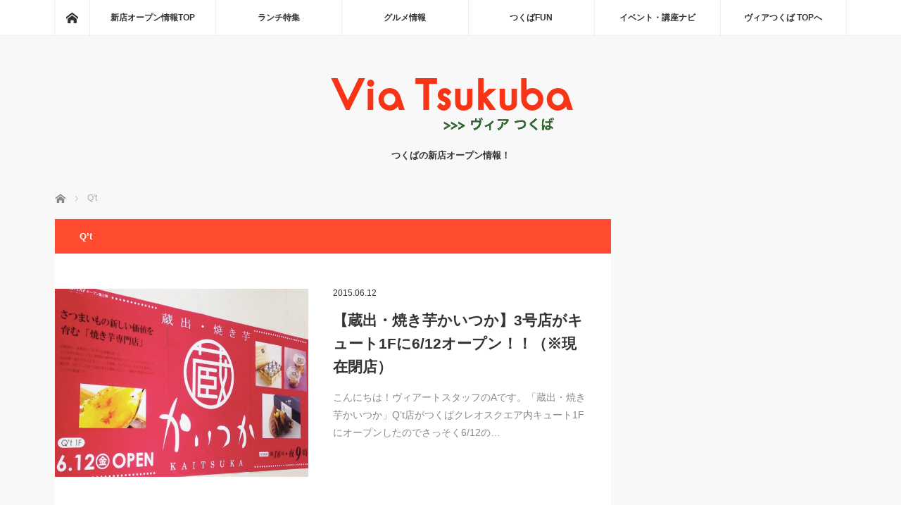

--- FILE ---
content_type: text/html; charset=UTF-8
request_url: http://via-tsukuba.jp/newopen/archives/category/qt
body_size: 9895
content:
<!DOCTYPE html>
<html class="pc" lang="ja">
<head>
<script async src="//pagead2.googlesyndication.com/pagead/js/adsbygoogle.js"></script>
<script>
  (adsbygoogle = window.adsbygoogle || []).push({
    google_ad_client: "ca-pub-3515260728145752",
    enable_page_level_ads: true
  });
</script>
<meta charset="UTF-8">
<!--[if IE]><meta http-equiv="X-UA-Compatible" content="IE=edge"><![endif]-->
<meta name="viewport" content="width=device-width">
<title>Q&#8217;tに関する記事一覧</title>
<meta name="description" content="">
<link rel="pingback" href="http://via-tsukuba.jp/newopen/xmlrpc.php">
<link rel="alternate" type="application/rss+xml" title="新店オープン情報！ヴィアつくば &raquo; フィード" href="http://via-tsukuba.jp/newopen/feed" />
<link rel="alternate" type="application/rss+xml" title="新店オープン情報！ヴィアつくば &raquo; コメントフィード" href="http://via-tsukuba.jp/newopen/comments/feed" />

            <script type="text/javascript">//<![CDATA[
            // Google Analytics for WordPress by Yoast v4.3.5 | http://yoast.com/wordpress/google-analytics/
            var _gaq = _gaq || [];
            _gaq.push(['_setAccount', 'UA-50089422-3']);
				            _gaq.push(['_trackPageview']);
            (function () {
                var ga = document.createElement('script');
                ga.type = 'text/javascript';
                ga.async = true;
                ga.src = ('https:' == document.location.protocol ? 'https://ssl' : 'http://www') + '.google-analytics.com/ga.js';

                var s = document.getElementsByTagName('script')[0];
                s.parentNode.insertBefore(ga, s);
            })();
            //]]></script>
			<link rel="alternate" type="application/rss+xml" title="新店オープン情報！ヴィアつくば &raquo; Q&#039;t カテゴリーのフィード" href="http://via-tsukuba.jp/newopen/archives/category/qt/feed" />
		<script type="text/javascript">
			window._wpemojiSettings = {"baseUrl":"https:\/\/s.w.org\/images\/core\/emoji\/72x72\/","ext":".png","source":{"concatemoji":"http:\/\/via-tsukuba.jp\/newopen\/wp-includes\/js\/wp-emoji-release.min.js?ver=4.4.33"}};
			!function(e,n,t){var a;function i(e){var t=n.createElement("canvas"),a=t.getContext&&t.getContext("2d"),i=String.fromCharCode;return!(!a||!a.fillText)&&(a.textBaseline="top",a.font="600 32px Arial","flag"===e?(a.fillText(i(55356,56806,55356,56826),0,0),3e3<t.toDataURL().length):"diversity"===e?(a.fillText(i(55356,57221),0,0),t=a.getImageData(16,16,1,1).data,a.fillText(i(55356,57221,55356,57343),0,0),(t=a.getImageData(16,16,1,1).data)[0],t[1],t[2],t[3],!0):("simple"===e?a.fillText(i(55357,56835),0,0):a.fillText(i(55356,57135),0,0),0!==a.getImageData(16,16,1,1).data[0]))}function o(e){var t=n.createElement("script");t.src=e,t.type="text/javascript",n.getElementsByTagName("head")[0].appendChild(t)}t.supports={simple:i("simple"),flag:i("flag"),unicode8:i("unicode8"),diversity:i("diversity")},t.DOMReady=!1,t.readyCallback=function(){t.DOMReady=!0},t.supports.simple&&t.supports.flag&&t.supports.unicode8&&t.supports.diversity||(a=function(){t.readyCallback()},n.addEventListener?(n.addEventListener("DOMContentLoaded",a,!1),e.addEventListener("load",a,!1)):(e.attachEvent("onload",a),n.attachEvent("onreadystatechange",function(){"complete"===n.readyState&&t.readyCallback()})),(a=t.source||{}).concatemoji?o(a.concatemoji):a.wpemoji&&a.twemoji&&(o(a.twemoji),o(a.wpemoji)))}(window,document,window._wpemojiSettings);
		</script>
		<style type="text/css">
img.wp-smiley,
img.emoji {
	display: inline !important;
	border: none !important;
	box-shadow: none !important;
	height: 1em !important;
	width: 1em !important;
	margin: 0 .07em !important;
	vertical-align: -0.1em !important;
	background: none !important;
	padding: 0 !important;
}
</style>
<link rel='stylesheet' id='style-css'  href='http://via-tsukuba.jp/newopen/wp-content/themes/mag_tcd036/style.css?ver=2.2.2' type='text/css' media='screen' />
<script type='text/javascript' src='http://via-tsukuba.jp/newopen/wp-includes/js/jquery/jquery.js?ver=1.11.3'></script>
<script type='text/javascript' src='http://via-tsukuba.jp/newopen/wp-includes/js/jquery/jquery-migrate.min.js?ver=1.2.1'></script>
<link rel='https://api.w.org/' href='http://via-tsukuba.jp/newopen/wp-json/' />

<script src="http://via-tsukuba.jp/newopen/wp-content/themes/mag_tcd036/js/jquery.easing.js?ver=2.2.2"></script>
<script src="http://via-tsukuba.jp/newopen/wp-content/themes/mag_tcd036/js/jscript.js?ver=2.2.2"></script>
<script src="http://via-tsukuba.jp/newopen/wp-content/themes/mag_tcd036/js/comment.js?ver=2.2.2"></script>

<link rel="stylesheet" media="screen and (max-width:770px)" href="http://via-tsukuba.jp/newopen/wp-content/themes/mag_tcd036/responsive.css?ver=2.2.2">
<link rel="stylesheet" media="screen and (max-width:770px)" href="http://via-tsukuba.jp/newopen/wp-content/themes/mag_tcd036/footer-bar.css?ver=2.2.2">

<link rel="stylesheet" href="http://via-tsukuba.jp/newopen/wp-content/themes/mag_tcd036/japanese.css?ver=2.2.2">

<!--[if lt IE 9]>
<script src="http://via-tsukuba.jp/newopen/wp-content/themes/mag_tcd036/js/html5.js?ver=2.2.2"></script>
<![endif]-->

<style type="text/css">



.side_headline, #copyright, .page_navi span.current, .archive_headline, #pickup_post .headline, #related_post .headline, #comment_headline, .post_list .category a, #footer_post_list .category a, .mobile .footer_headline, #page_title
 { background-color:#FF4C30; }

a:hover, #comment_header ul li a:hover, .post_content a
 { color:#08B9D4; }
.post_content .q_button { color:#fff; }
.pc #global_menu > ul > li a:hover, .pc #global_menu > ul > li.active > a, .pc #global_menu ul ul a, #return_top a:hover, .next_page_link a:hover, .page_navi a:hover, .collapse_category_list li a:hover .count,
  #wp-calendar td a:hover, #wp-calendar #prev a:hover, #wp-calendar #next a:hover, .widget_search #search-btn input:hover, .widget_search #searchsubmit:hover, .side_widget.google_search #searchsubmit:hover,
   #submit_comment:hover, #comment_header ul li a:hover, #comment_header ul li.comment_switch_active a, #comment_header #comment_closed p, #post_pagination a:hover, #post_pagination p, a.menu_button:hover
    { background-color:#08B9D4; }

.pc #global_menu_wrap .home_menu:hover { background:#08B9D4 url(http://via-tsukuba.jp/newopen/wp-content/themes/mag_tcd036/img/header/home.png) no-repeat center; }
.pc #global_menu > ul > li a:hover, .pc #global_menu > ul > li.active > a { border-color:#08B9D4; }

.mobile #global_menu li a:hover, .mobile #global_menu_wrap .home_menu:hover { background-color:#08B9D4 !important; }

#comment_textarea textarea:focus, #guest_info input:focus, #comment_header ul li a:hover, #comment_header ul li.comment_switch_active a, #comment_header #comment_closed p
 { border-color:#08B9D4; }

#comment_header ul li.comment_switch_active a:after, #comment_header #comment_closed p:after
 { border-color:#08B9D4 transparent transparent transparent; }

.pc #global_menu ul ul a:hover
 { background-color:#0077B3; }

.user_sns li a:hover
 { background-color:#08B9D4; border-color:#08B9D4; }

.collapse_category_list li a:before
 { border-color: transparent transparent transparent #08B9D4; }

#previous_next_post .prev_post:hover, #previous_next_post .next_post:hover
 { background-color:#08B9D4 !important; }

#footer_post_list .title { color:#FFFFFF; background:rgba(0,0,0,0.4); }

.post_list .title { font-size:21px; }
.post_list .excerpt { font-size:14px; }


</style>


</head>
<body class="archive category category-qt category-13">

 <!-- global menu -->
  <div id="global_menu_wrap">
  <div id="global_menu" class="clearfix">
   <a class="home_menu" href="http://via-tsukuba.jp/newopen/"><span>ホーム</span></a>
   <ul id="menu-%e3%82%b0%e3%83%ad%e3%83%bc%e3%83%90%e3%83%ab%e3%83%a1%e3%83%8b%e3%83%a5%e3%83%bc" class="menu"><li id="menu-item-1754" class="menu-item menu-item-type-custom menu-item-object-custom menu-item-home menu-item-1754"><a href="http://via-tsukuba.jp/newopen/" >新店オープン情報TOP</a></li>
<li id="menu-item-1750" class="menu-item menu-item-type-custom menu-item-object-custom menu-item-1750"><a href="http://via-tsukuba.jp/lunch/" >ランチ特集</a></li>
<li id="menu-item-1751" class="menu-item menu-item-type-custom menu-item-object-custom menu-item-1751"><a href="http://via-tsukuba.jp/gourmet/" >グルメ情報</a></li>
<li id="menu-item-1752" class="menu-item menu-item-type-custom menu-item-object-custom menu-item-1752"><a href="http://via-tsukuba.jp/tsukuba_fanfun/" >つくばFUN</a></li>
<li id="menu-item-1753" class="menu-item menu-item-type-custom menu-item-object-custom menu-item-1753"><a href="http://via-tsukuba.jp/event/" >イベント・講座ナビ</a></li>
<li id="menu-item-21" class="menu-item menu-item-type-custom menu-item-object-custom menu-item-21"><a href="http://via-tsukuba.jp/" >ヴィアつくば TOPへ</a></li>
</ul>  </div>
 </div>
 
 <div id="header">

  <!-- logo -->
  <div id='logo_image'>
<h1 id="logo"><a href=" http://via-tsukuba.jp/newopen/" title="新店オープン情報！ヴィアつくば" data-label="新店オープン情報！ヴィアつくば"><img src="http://via-tsukuba.jp/newopen/wp-content/uploads/tcd-w/logo.png?1769272760" alt="新店オープン情報！ヴィアつくば" title="新店オープン情報！ヴィアつくば" /></a></h1>
</div>

    <h2 id="site_description">つくばの新店オープン情報！</h2>
  
    <a href="#" class="menu_button"><span>menu</span></a>
  
 </div><!-- END #header -->

 <div id="main_contents" class="clearfix">

  <!-- bread crumb -->
    
<ul id="bread_crumb" class="clearfix">
 <li itemscope="itemscope" itemtype="http://data-vocabulary.org/Breadcrumb" class="home"><a itemprop="url" href="http://via-tsukuba.jp/newopen/"><span itemprop="title">ホーム</span></a></li>

      <li>Q't</li>
</ul>
  
<div id="main_col">

  <h2 class="archive_headline" style="background:#;">Q&#8217;t</h2>
 
 
  <ol class="post_list clearfix" id="archive_post_list">
    <li class="clearfix num1 type2">
      <a href="http://via-tsukuba.jp/newopen/archives/1100" title="【蔵出・焼き芋かいつか】3号店がキュート1Fに6/12オープン！！（※現在閉店）" class="image image_type1"><img width="405" height="300" src="http://via-tsukuba.jp/newopen/wp-content/uploads/2015/05/スクリーンショット-2015-06-12-13.13.58.png" class="attachment-size2 size-size2 wp-post-image" alt="スクリーンショット 2015-06-12 13.13.58" srcset="http://via-tsukuba.jp/newopen/wp-content/uploads/2015/05/スクリーンショット-2015-06-12-13.13.58-300x222.png 300w, http://via-tsukuba.jp/newopen/wp-content/uploads/2015/05/スクリーンショット-2015-06-12-13.13.58.png 692w" sizes="(max-width: 405px) 100vw, 405px" /></a>
      <div class="desc">
        <p class="date"><time class="entry-date updated" datetime="2018-04-16T12:12:09+00:00">2015.06.12</time></p>        <h3 class="title"><a href="http://via-tsukuba.jp/newopen/archives/1100" title="【蔵出・焼き芋かいつか】3号店がキュート1Fに6/12オープン！！（※現在閉店）">【蔵出・焼き芋かいつか】3号店がキュート1Fに6/12オープン！！（※現在閉店）</a></h3>
        <p class="excerpt">こんにちは！ヴィアートスタッフのAです。「蔵出・焼き芋かいつか」Q’t店がつくばクレオスクエア内キュート1Fにオープンしたのでさっそく6/12の…</p>
   </div>
  </li>
    <li class="clearfix num2 type2">
      <a href="http://via-tsukuba.jp/newopen/archives/1092" title="地元農産物直売【わくわく広場つくばクレオスクエアキュート店】OPEN！" class="image image_type1"><img width="449" height="300" src="http://via-tsukuba.jp/newopen/wp-content/uploads/2015/05/IMG_0834.jpg" class="attachment-size2 size-size2 wp-post-image" alt="IMG_0834.JPG" srcset="http://via-tsukuba.jp/newopen/wp-content/uploads/2015/05/IMG_0834-300x200.jpg 300w, http://via-tsukuba.jp/newopen/wp-content/uploads/2015/05/IMG_0834-1024x684.jpg 1024w, http://via-tsukuba.jp/newopen/wp-content/uploads/2015/05/IMG_0834.jpg 1616w" sizes="(max-width: 449px) 100vw, 449px" /></a>
      <div class="desc">
        <p class="date"><time class="entry-date updated" datetime="2015-06-02T14:05:25+00:00">2015.05.26</time></p>        <h3 class="title"><a href="http://via-tsukuba.jp/newopen/archives/1092" title="地元農産物直売【わくわく広場つくばクレオスクエアキュート店】OPEN！">地元農産物直売【わくわく広場つくばクレオスクエアキュート店】OPEN！</a></h3>
        <p class="excerpt">こんにちは！ヴィアートスタッフのAです♩今回はキュートに５月２２日（金）オープンしたお店をご紹介！ララガーデンにも店舗があるのでご存知の…</p>
   </div>
  </li>
    <li class="clearfix num3 type2">
      <a href="http://via-tsukuba.jp/newopen/archives/919" title="ブーランジェリーカフェ【Délifrance(デリフランス)】Q&#8217;tにオープン！" class="image image_type1"><img width="449" height="300" src="http://via-tsukuba.jp/newopen/wp-content/uploads/2015/04/写真-2014-04-23-8-01-23-2.jpg" class="attachment-size2 size-size2 wp-post-image" alt="写真 2014-04-23 8 01 23 (2)" srcset="http://via-tsukuba.jp/newopen/wp-content/uploads/2015/04/写真-2014-04-23-8-01-23-2-300x200.jpg 300w, http://via-tsukuba.jp/newopen/wp-content/uploads/2015/04/写真-2014-04-23-8-01-23-2-1024x684.jpg 1024w, http://via-tsukuba.jp/newopen/wp-content/uploads/2015/04/写真-2014-04-23-8-01-23-2.jpg 1616w" sizes="(max-width: 449px) 100vw, 449px" /></a>
      <div class="desc">
        <p class="date"><time class="entry-date updated" datetime="2015-04-23T14:24:45+00:00">2015.04.23</time></p>        <h3 class="title"><a href="http://via-tsukuba.jp/newopen/archives/919" title="ブーランジェリーカフェ【Délifrance(デリフランス)】Q&#8217;tにオープン！">ブーランジェリーカフェ【Délifrance(デリフランス)】Q&#8217;tにオープン！</a></h3>
        <p class="excerpt">こんにちは！ヴィアートスタッフのAです。ここしばらく雨続きでしたがやっと終わり、青空が嬉しいですね。つくば駅に直結しているQ’t１Fミス…</p>
   </div>
  </li>
    <li class="clearfix num4 type2">
      <a href="http://via-tsukuba.jp/newopen/archives/168" title="【茨城県最大級のアクティブアウトドアタウン】Q&#8217;t3Fに６月１３日（金）グランドオープン！" class="image image_type1"><img width="500" height="248" src="http://via-tsukuba.jp/newopen/wp-content/uploads/2014/06/スクリーンショット-2014-06-03-11.33.47.png" class="attachment-size2 size-size2 wp-post-image" alt="スクリーンショット 2014-06-03 11.33.47" /></a>
      <div class="desc">
        <p class="date"><time class="entry-date updated" datetime="2014-06-03T12:22:59+00:00">2014.06.3</time></p>        <h3 class="title"><a href="http://via-tsukuba.jp/newopen/archives/168" title="【茨城県最大級のアクティブアウトドアタウン】Q&#8217;t3Fに６月１３日（金）グランドオープン！">【茨城県最大級のアクティブアウトドアタウン】Q&#8217;t3Fに６月１３日（金）グランドオープン…</a></h3>
        <p class="excerpt">こんにちは！ヴィアートスタッフのAです。5月末はかなりの暑さでしたね〜。熱中症で病院のお世話にまでなってしまうという・・今まで熱中症なんて他人事…</p>
   </div>
  </li>
   </ol><!-- END .post_list -->
 
 
</div><!-- END #main_col -->


  <div id="side_col">
  <div class="side_widget clearfix ml_ad_widget" id="ml_ad_widget-5">
<script async src="//pagead2.googlesyndication.com/pagead/js/adsbygoogle.js"></script>
<!-- via-tsukubaPC -->
<ins class="adsbygoogle"
     style="display:block"
     data-ad-client="ca-pub-3515260728145752"
     data-ad-slot="1253483258"
     data-ad-format="auto"></ins>
<script>
(adsbygoogle = window.adsbygoogle || []).push({});
</script></div>
<div class="side_widget clearfix styled_post_list1_widget" id="styled_post_list1_widget-4">
<h3 class="side_headline">最近の記事</h3><ol class="styled_post_list1">
 <li class="clearfix">
   <a class="image" href="http://via-tsukuba.jp/newopen/archives/1940"><img width="200" height="200" src="http://via-tsukuba.jp/newopen/wp-content/uploads/2019/09/1568260481025-200x200.jpg" class="attachment-size1 size-size1 wp-post-image" alt="1568260481025" srcset="http://via-tsukuba.jp/newopen/wp-content/uploads/2019/09/1568260481025-150x150.jpg 150w, http://via-tsukuba.jp/newopen/wp-content/uploads/2019/09/1568260481025-200x200.jpg 200w, http://via-tsukuba.jp/newopen/wp-content/uploads/2019/09/1568260481025-120x120.jpg 120w" sizes="(max-width: 200px) 100vw, 200px" /></a>   <div class="info">
    <p class="date">2019.09.12</p>    <a class="title" href="http://via-tsukuba.jp/newopen/archives/1940">【 いばらき地酒バーつくば 】TXつくば駅に9/2…</a>
    <p class="excerpt"><a href="http://via-tsukuba.jp/newopen/archives/1940">こんにちは。スタッフのAです！ツイッターでも流していましたが、つくば駅に…</a></p>   </div>
 </li>
 <li class="clearfix">
   <a class="image" href="http://via-tsukuba.jp/newopen/karaoke"><img width="200" height="200" src="http://via-tsukuba.jp/newopen/wp-content/uploads/2018/07/B2573A04-568C-44B4-BF24-309FAEBCA383-200x200.jpeg" class="attachment-size1 size-size1 wp-post-image" alt="B2573A04-568C-44B4-BF24-309FAEBCA383" srcset="http://via-tsukuba.jp/newopen/wp-content/uploads/2018/07/B2573A04-568C-44B4-BF24-309FAEBCA383-150x150.jpeg 150w, http://via-tsukuba.jp/newopen/wp-content/uploads/2018/07/B2573A04-568C-44B4-BF24-309FAEBCA383-200x200.jpeg 200w, http://via-tsukuba.jp/newopen/wp-content/uploads/2018/07/B2573A04-568C-44B4-BF24-309FAEBCA383-120x120.jpeg 120w" sizes="(max-width: 200px) 100vw, 200px" /></a>   <div class="info">
    <p class="date">2018.07.26</p>    <a class="title" href="http://via-tsukuba.jp/newopen/karaoke">【カラオケまねきねこ】7/13つくば店オープン！</a>
    <p class="excerpt"><a href="http://via-tsukuba.jp/newopen/karaoke">こんにちは！ヴィアートスタッフのAです。いやしかし暑い・・・ですね！！…</a></p>   </div>
 </li>
 <li class="clearfix">
   <a class="image" href="http://via-tsukuba.jp/newopen/archives/1883"><img width="200" height="200" src="http://via-tsukuba.jp/newopen/wp-content/uploads/2018/06/スクリーンショット-2018-06-01-11.35.03-200x200.png" class="attachment-size1 size-size1 wp-post-image" alt="スクリーンショット 2018-06-01 11.35.03" srcset="http://via-tsukuba.jp/newopen/wp-content/uploads/2018/06/スクリーンショット-2018-06-01-11.35.03-150x150.png 150w, http://via-tsukuba.jp/newopen/wp-content/uploads/2018/06/スクリーンショット-2018-06-01-11.35.03-200x200.png 200w, http://via-tsukuba.jp/newopen/wp-content/uploads/2018/06/スクリーンショット-2018-06-01-11.35.03-120x120.png 120w" sizes="(max-width: 200px) 100vw, 200px" /></a>   <div class="info">
    <p class="date">2018.06.1</p>    <a class="title" href="http://via-tsukuba.jp/newopen/archives/1883">たこ焼き専門店【おおきや】つくばでのvia-atコ…</a>
    <p class="excerpt"><a href="http://via-tsukuba.jp/newopen/archives/1883">  via-at（ヴィアート）でのスペース利用連携が拡がり、つくば市内に8カ所の…</a></p>   </div>
 </li>
 <li class="clearfix">
   <a class="image" href="http://via-tsukuba.jp/newopen/archives/1760"><img width="200" height="200" src="http://via-tsukuba.jp/newopen/wp-content/uploads/2017/10/4C156708-1C72-4CDE-A396-B45F7A283304-1-e1507691363778-200x200.jpeg" class="attachment-size1 size-size1 wp-post-image" alt="4C156708-1C72-4CDE-A396-B45F7A283304" srcset="http://via-tsukuba.jp/newopen/wp-content/uploads/2017/10/4C156708-1C72-4CDE-A396-B45F7A283304-1-e1507691363778-150x150.jpeg 150w, http://via-tsukuba.jp/newopen/wp-content/uploads/2017/10/4C156708-1C72-4CDE-A396-B45F7A283304-1-e1507691363778-300x300.jpeg 300w, http://via-tsukuba.jp/newopen/wp-content/uploads/2017/10/4C156708-1C72-4CDE-A396-B45F7A283304-1-e1507691363778-768x768.jpeg 768w, http://via-tsukuba.jp/newopen/wp-content/uploads/2017/10/4C156708-1C72-4CDE-A396-B45F7A283304-1-e1507691363778-1024x1024.jpeg 1024w, http://via-tsukuba.jp/newopen/wp-content/uploads/2017/10/4C156708-1C72-4CDE-A396-B45F7A283304-1-e1507691363778-200x200.jpeg 200w, http://via-tsukuba.jp/newopen/wp-content/uploads/2017/10/4C156708-1C72-4CDE-A396-B45F7A283304-1-e1507691363778-120x120.jpeg 120w" sizes="(max-width: 200px) 100vw, 200px" /></a>   <div class="info">
    <p class="date">2017.10.11</p>    <a class="title" href="http://via-tsukuba.jp/newopen/archives/1760">【あばしり屋 丼丸】お持ち帰り専門の海鮮丼オープン…</a>
    <p class="excerpt"><a href="http://via-tsukuba.jp/newopen/archives/1760">こんにちは〜ヴィアートスタッフのAです！今回は研究学園、つくば市役所近く…</a></p>   </div>
 </li>
 <li class="clearfix">
   <a class="image" href="http://via-tsukuba.jp/newopen/archives/1725"><img width="200" height="134" src="http://via-tsukuba.jp/newopen/wp-content/uploads/2017/07/Snapseed-4-1024x684.jpg" class="attachment-size1 size-size1 wp-post-image" alt="Snapseed-4-1024x684" /></a>   <div class="info">
    <p class="date">2017.07.27</p>    <a class="title" href="http://via-tsukuba.jp/newopen/archives/1725">【B6-ビーロク】春日２丁目にお洒落なバルがオープ…</a>
    <p class="excerpt"><a href="http://via-tsukuba.jp/newopen/archives/1725">こんにちは！ヴィアートスタッフのAです ^ ^梅雨も明け夏本番の暑いあつ…</a></p>   </div>
 </li>
</ol>
</div>
<div class="side_widget clearfix widget_text" id="text-10">
<h3 class="side_headline">スポンサー</h3>			<div class="textwidget"><a href="http://www.tsukudesa.co.jp/" onclick="javascript:_gaq.push(['_trackEvent','outbound-widget','http://www.tsukudesa.co.jp']);" target="_blank"><img src="http://via-tsukuba.jp/wp-content/uploads/2018/01/tsukudesa300_150.png" alt=“つくばデザイン不動産”></a>
</div>
		</div>
<div class="side_widget clearfix ml_fixed_ad_widget" id="ml_fixed_ad_widget-3">
<script async src="//pagead2.googlesyndication.com/pagead/js/adsbygoogle.js"></script>
<!-- via-tsukubaPC -->
<ins class="adsbygoogle"
     style="display:block"
     data-ad-client="ca-pub-3515260728145752"
     data-ad-slot="1253483258"
     data-ad-format="auto"></ins>
<script>
(adsbygoogle = window.adsbygoogle || []).push({});
</script></div>
<div class="side_widget clearfix tcdw_category_list_widget" id="tcdw_category_list_widget-4">
<h3 class="side_headline">カテゴリー</h3><ul class="collapse_category_list">
 	<li class="cat-item cat-item-60"><a href="http://via-tsukuba.jp/newopen/archives/category/bar" >Bar<span class="count">4</span></a>
</li>
	<li class="cat-item cat-item-42"><a href="http://via-tsukuba.jp/newopen/archives/category/bbq" >BBQ<span class="count">3</span></a>
</li>
	<li class="cat-item cat-item-63"><a href="http://via-tsukuba.jp/newopen/archives/category/bivi%e3%81%a4%e3%81%8f%e3%81%b0" >BiViつくば<span class="count">3</span></a>
</li>
	<li class="cat-item cat-item-13 current-cat"><a href="http://via-tsukuba.jp/newopen/archives/category/qt" >Q&#039;t<span class="count">4</span></a>
</li>
	<li class="cat-item cat-item-46"><a href="http://via-tsukuba.jp/newopen/archives/category/%e3%81%8a%e3%81%9b%e3%82%93%e3%81%b9%e3%81%84" >おせんべい<span class="count">3</span></a>
</li>
	<li class="cat-item cat-item-17"><a href="http://via-tsukuba.jp/newopen/archives/category/%e3%81%8a%e3%81%ab%e3%81%8e%e3%82%8a" >おにぎり<span class="count">1</span></a>
</li>
	<li class="cat-item cat-item-41"><a href="http://via-tsukuba.jp/newopen/archives/category/%e3%81%8a%e5%87%ba%e3%81%8b%e3%81%91" >お出かけ<span class="count">5</span></a>
</li>
	<li class="cat-item cat-item-53"><a href="http://via-tsukuba.jp/newopen/archives/category/%e3%81%8a%e5%bc%81%e5%bd%93" >お弁当<span class="count">5</span></a>
</li>
	<li class="cat-item cat-item-24"><a href="http://via-tsukuba.jp/newopen/archives/category/%e3%81%8a%e9%85%92" >お酒<span class="count">6</span></a>
</li>
	<li class="cat-item cat-item-78"><a href="http://via-tsukuba.jp/newopen/archives/category/%e3%81%a4%e3%81%8f%e3%81%b0" >つくば<span class="count">18</span></a>
</li>
	<li class="cat-item cat-item-167"><a href="http://via-tsukuba.jp/newopen/archives/category/%e3%81%a4%e3%81%8f%e3%81%b0%e9%a7%85" >つくば駅<span class="count">1</span></a>
</li>
	<li class="cat-item cat-item-12"><a href="http://via-tsukuba.jp/newopen/archives/category/%e3%82%a2%e3%82%a6%e3%83%88%e3%83%89%e3%82%a2" >アウトドア<span class="count">4</span></a>
</li>
	<li class="cat-item cat-item-5"><a href="http://via-tsukuba.jp/newopen/archives/category/%e3%82%a4%e3%82%bf%e3%83%aa%e3%82%a2%e3%83%b3" >イタリアン<span class="count">6</span></a>
</li>
	<li class="cat-item cat-item-19"><a href="http://via-tsukuba.jp/newopen/archives/category/%e3%82%ab%e3%83%95%e3%82%a7" >カフェ<span class="count">18</span></a>
</li>
	<li class="cat-item cat-item-62"><a href="http://via-tsukuba.jp/newopen/archives/category/%e3%82%ab%e3%83%a9%e3%82%aa%e3%82%b1" >カラオケ<span class="count">2</span></a>
</li>
	<li class="cat-item cat-item-35"><a href="http://via-tsukuba.jp/newopen/archives/category/%e3%82%ab%e3%83%ac%e3%83%bc" >カレー<span class="count">2</span></a>
</li>
	<li class="cat-item cat-item-27"><a href="http://via-tsukuba.jp/newopen/archives/category/%e3%82%b1%e3%83%bc%e3%82%ad" >ケーキ<span class="count">5</span></a>
</li>
	<li class="cat-item cat-item-145"><a href="http://via-tsukuba.jp/newopen/archives/category/%e3%82%b3%e3%82%b9%e3%83%88%e3%82%b3" >コストコ<span class="count">1</span></a>
</li>
	<li class="cat-item cat-item-158"><a href="http://via-tsukuba.jp/newopen/archives/category/coworking" >コワーキング<span class="count">1</span></a>
</li>
	<li class="cat-item cat-item-155"><a href="http://via-tsukuba.jp/newopen/archives/category/coworkingspot" >コワーキングスポット<span class="count">1</span></a>
</li>
	<li class="cat-item cat-item-52"><a href="http://via-tsukuba.jp/newopen/archives/category/%e3%82%b7%e3%83%a5%e3%83%a9%e3%82%b9%e3%82%b3" >シュラスコ<span class="count">1</span></a>
</li>
	<li class="cat-item cat-item-115"><a href="http://via-tsukuba.jp/newopen/archives/category/%e3%82%b9%e3%82%a4%e3%83%bc%e3%83%84" >スイーツ<span class="count">5</span></a>
</li>
	<li class="cat-item cat-item-61"><a href="http://via-tsukuba.jp/newopen/archives/category/%e3%82%b9%e3%83%86%e3%83%bc%e3%82%ad" >ステーキ<span class="count">1</span></a>
</li>
	<li class="cat-item cat-item-88"><a href="http://via-tsukuba.jp/newopen/archives/category/%e3%82%b9%e3%83%bc%e3%83%91%e3%83%bc" >スーパー<span class="count">2</span></a>
</li>
	<li class="cat-item cat-item-26"><a href="http://via-tsukuba.jp/newopen/archives/category/%e3%83%80%e3%82%a4%e3%82%a8%e3%83%83%e3%83%88" >ダイエット<span class="count">1</span></a>
</li>
	<li class="cat-item cat-item-135"><a href="http://via-tsukuba.jp/newopen/archives/category/%e3%83%86%e3%82%a4%e3%82%af%e3%82%a2%e3%82%a6%e3%83%88" >テイクアウト<span class="count">5</span></a>
</li>
	<li class="cat-item cat-item-154"><a href="http://via-tsukuba.jp/newopen/archives/category/%e3%83%87%e3%82%a3%e3%83%8a%e3%83%bc" >ディナー<span class="count">1</span></a>
</li>
	<li class="cat-item cat-item-122"><a href="http://via-tsukuba.jp/newopen/archives/category/%e3%83%88%e3%83%aa%e3%83%9f%e3%83%b3%e3%82%b0" >トリミング<span class="count">1</span></a>
</li>
	<li class="cat-item cat-item-114"><a href="http://via-tsukuba.jp/newopen/archives/category/%e3%83%89%e3%83%bc%e3%83%8a%e3%83%84" >ドーナツ<span class="count">1</span></a>
</li>
	<li class="cat-item cat-item-36"><a href="http://via-tsukuba.jp/newopen/archives/category/%e3%83%8d%e3%82%a4%e3%83%ab" >ネイル<span class="count">1</span></a>
</li>
	<li class="cat-item cat-item-47"><a href="http://via-tsukuba.jp/newopen/archives/category/%e3%83%8f%e3%83%b3%e3%83%89%e3%83%a1%e3%82%a4%e3%83%89%e9%9b%91%e8%b2%a8" >ハンドメイド雑貨<span class="count">1</span></a>
</li>
	<li class="cat-item cat-item-151"><a href="http://via-tsukuba.jp/newopen/archives/category/%e3%83%90%e3%83%ab" >バル<span class="count">1</span></a>
</li>
	<li class="cat-item cat-item-71"><a href="http://via-tsukuba.jp/newopen/archives/category/%e3%83%91%e3%82%b9%e3%82%bf" >パスタ<span class="count">3</span></a>
</li>
	<li class="cat-item cat-item-14"><a href="http://via-tsukuba.jp/newopen/archives/category/%e3%83%91%e3%83%b3" >パン<span class="count">9</span></a>
</li>
	<li class="cat-item cat-item-65"><a href="http://via-tsukuba.jp/newopen/archives/category/%e3%83%95%e3%83%ab%e3%83%bc%e3%83%84" >フルーツ<span class="count">2</span></a>
</li>
	<li class="cat-item cat-item-56"><a href="http://via-tsukuba.jp/newopen/archives/category/%e3%83%98%e3%83%ab%e3%82%b7%e3%83%bc" >ヘルシー<span class="count">4</span></a>
</li>
	<li class="cat-item cat-item-125"><a href="http://via-tsukuba.jp/newopen/archives/category/%e3%83%a9%e3%83%a9%e3%82%ac%e3%83%bc%e3%83%87%e3%83%b3" >ララガーデン<span class="count">2</span></a>
</li>
	<li class="cat-item cat-item-9"><a href="http://via-tsukuba.jp/newopen/archives/category/%e3%83%a9%e3%83%b3%e3%83%81" >ランチ<span class="count">21</span></a>
</li>
	<li class="cat-item cat-item-40"><a href="http://via-tsukuba.jp/newopen/archives/category/%e3%83%a9%e3%83%bc%e3%83%a1%e3%83%b3" >ラーメン<span class="count">6</span></a>
</li>
	<li class="cat-item cat-item-34"><a href="http://via-tsukuba.jp/newopen/archives/category/%e3%83%ac%e3%82%b9%e3%83%88%e3%83%a9%e3%83%b3" >レストラン<span class="count">2</span></a>
</li>
	<li class="cat-item cat-item-51"><a href="http://via-tsukuba.jp/newopen/archives/category/%e4%bd%8f%e3%81%be%e3%81%84" >住まい<span class="count">3</span></a>
</li>
	<li class="cat-item cat-item-64"><a href="http://via-tsukuba.jp/newopen/archives/category/%e5%86%99%e7%9c%9f" >写真<span class="count">1</span></a>
</li>
	<li class="cat-item cat-item-107"><a href="http://via-tsukuba.jp/newopen/archives/category/%e5%92%8c%e9%a3%9f" >和食<span class="count">4</span></a>
</li>
	<li class="cat-item cat-item-54"><a href="http://via-tsukuba.jp/newopen/archives/category/%e5%94%90%e6%8f%9a%e3%81%92" >唐揚げ<span class="count">1</span></a>
</li>
	<li class="cat-item cat-item-132"><a href="http://via-tsukuba.jp/newopen/archives/category/%e5%9b%9e%e8%bb%a2%e5%af%bf%e5%8f%b8" >回転寿司<span class="count">2</span></a>
</li>
	<li class="cat-item cat-item-57"><a href="http://via-tsukuba.jp/newopen/archives/category/%e5%b8%82%e5%a0%b4" >市場<span class="count">2</span></a>
</li>
	<li class="cat-item cat-item-1"><a href="http://via-tsukuba.jp/newopen/archives/category/%e6%9c%aa%e5%88%86%e9%a1%9e" >未分類<span class="count">6</span></a>
</li>
	<li class="cat-item cat-item-32"><a href="http://via-tsukuba.jp/newopen/archives/category/%e6%ad%af%e7%a7%91" >歯科<span class="count">2</span></a>
</li>
	<li class="cat-item cat-item-4"><a href="http://via-tsukuba.jp/newopen/archives/category/%e7%84%bc%e3%81%8d%e8%8a%8b" >焼き芋<span class="count">2</span></a>
</li>
	<li class="cat-item cat-item-28"><a href="http://via-tsukuba.jp/newopen/archives/category/%e7%84%bc%e3%81%8d%e8%8f%93%e5%ad%90" >焼き菓子<span class="count">1</span></a>
</li>
	<li class="cat-item cat-item-55"><a href="http://via-tsukuba.jp/newopen/archives/category/%e7%8e%89%e5%ad%90%e7%84%bc" >玉子焼<span class="count">1</span></a>
</li>
	<li class="cat-item cat-item-15"><a href="http://via-tsukuba.jp/newopen/archives/category/%e7%8f%88%e7%90%b2" >珈琲<span class="count">9</span></a>
</li>
	<li class="cat-item cat-item-59"><a href="http://via-tsukuba.jp/newopen/archives/category/%e7%94%9f%e6%b4%bb" >生活<span class="count">8</span></a>
</li>
	<li class="cat-item cat-item-33"><a href="http://via-tsukuba.jp/newopen/archives/category/%e7%97%85%e9%99%a2" >病院<span class="count">2</span></a>
</li>
	<li class="cat-item cat-item-38"><a href="http://via-tsukuba.jp/newopen/archives/category/%e7%99%92%e3%81%97" >癒し<span class="count">4</span></a>
</li>
	<li class="cat-item cat-item-50"><a href="http://via-tsukuba.jp/newopen/archives/category/%e7%a0%94%e7%a9%b6%e5%ad%a6%e5%9c%92" >研究学園<span class="count">11</span></a>
</li>
	<li class="cat-item cat-item-16"><a href="http://via-tsukuba.jp/newopen/archives/category/%e7%b4%85%e8%8c%b6" >紅茶<span class="count">5</span></a>
</li>
	<li class="cat-item cat-item-68"><a href="http://via-tsukuba.jp/newopen/archives/category/%e7%be%8e%e5%ae%b9" >美容<span class="count">2</span></a>
</li>
	<li class="cat-item cat-item-67"><a href="http://via-tsukuba.jp/newopen/archives/category/%e8%84%b1%e6%af%9b" >脱毛<span class="count">1</span></a>
</li>
	<li class="cat-item cat-item-29"><a href="http://via-tsukuba.jp/newopen/archives/category/%e8%87%aa%e8%bb%a2%e8%bb%8a" >自転車<span class="count">2</span></a>
</li>
	<li class="cat-item cat-item-109"><a href="http://via-tsukuba.jp/newopen/archives/category/%e8%a5%bf%e6%ad%a6" >西武<span class="count">2</span></a>
</li>
	<li class="cat-item cat-item-11"><a href="http://via-tsukuba.jp/newopen/archives/category/%e8%bb%8a" >車<span class="count">2</span></a>
</li>
	<li class="cat-item cat-item-20"><a href="http://via-tsukuba.jp/newopen/archives/category/%e9%87%8e%e8%8f%9c" >野菜<span class="count">5</span></a>
</li>
	<li class="cat-item cat-item-95"><a href="http://via-tsukuba.jp/newopen/archives/category/%e9%9b%91%e8%b2%a8" >雑貨<span class="count">2</span></a>
</li>
</ul>
</div>
 </div>
 


  </div><!-- END #main_contents -->

  <ol id="footer_post_list" class="clearfix">
    <li class="num1">
   <a class="image" href="http://via-tsukuba.jp/newopen/archives/1709"><img width="400" height="300" src="http://via-tsukuba.jp/newopen/wp-content/uploads/2017/05/タイヨー１.jpg" class="attachment-size2 size-size2 wp-post-image" alt="タイヨー１" srcset="http://via-tsukuba.jp/newopen/wp-content/uploads/2017/05/タイヨー１-300x225.jpg 300w, http://via-tsukuba.jp/newopen/wp-content/uploads/2017/05/タイヨー１-768x576.jpg 768w, http://via-tsukuba.jp/newopen/wp-content/uploads/2017/05/タイヨー１.jpg 952w" sizes="(max-width: 400px) 100vw, 400px" /></a>
   <p class="category"><a href="http://via-tsukuba.jp/newopen/archives/category/%e3%81%8a%e5%bc%81%e5%bd%93" style="background-color#ff6a1a0077B3;">お弁当</a></p>
   <a class="title" href="http://via-tsukuba.jp/newopen/archives/1709"><span>【スーパー タイヨー】学園の森店 5/23 プレオープン！</span></a>
  </li>
    <li class="num2">
   <a class="image" href="http://via-tsukuba.jp/newopen/archives/821"><img width="338" height="300" src="http://via-tsukuba.jp/newopen/wp-content/uploads/2015/03/IMG_7812.jpg" class="attachment-size2 size-size2 wp-post-image" alt="IMG_7812" srcset="http://via-tsukuba.jp/newopen/wp-content/uploads/2015/03/IMG_7812-300x266.jpg 300w, http://via-tsukuba.jp/newopen/wp-content/uploads/2015/03/IMG_7812-768x682.jpg 768w, http://via-tsukuba.jp/newopen/wp-content/uploads/2015/03/IMG_7812.jpg 980w" sizes="(max-width: 338px) 100vw, 338px" /></a>
   <p class="category"><a href="http://via-tsukuba.jp/newopen/archives/category/%e3%82%ab%e3%83%95%e3%82%a7" style="background-color#ff6a1a0077B3;">カフェ</a></p>
   <a class="title" href="http://via-tsukuba.jp/newopen/archives/821"><span>カフェとハンドメイド雑貨を楽しめる癒しのお店【cafe Schuhe（カフェシュ…</span></a>
  </li>
    <li class="num3">
   <a class="image" href="http://via-tsukuba.jp/newopen/archives/276"><img width="400" height="300" src="http://via-tsukuba.jp/newopen/wp-content/uploads/2014/07/IMG_20140726_193231204.jpg" class="attachment-size2 size-size2 wp-post-image" alt="IMG_20140726_193231204" srcset="http://via-tsukuba.jp/newopen/wp-content/uploads/2014/07/IMG_20140726_193231204-300x225.jpg 300w, http://via-tsukuba.jp/newopen/wp-content/uploads/2014/07/IMG_20140726_193231204-1024x768.jpg 1024w, http://via-tsukuba.jp/newopen/wp-content/uploads/2014/07/IMG_20140726_193231204.jpg 2048w" sizes="(max-width: 400px) 100vw, 400px" /></a>
   <p class="category"><a href="http://via-tsukuba.jp/newopen/archives/category/%e3%81%8a%e9%85%92" style="background-color#ff6a1a0077B3;">お酒</a></p>
   <a class="title" href="http://via-tsukuba.jp/newopen/archives/276"><span>ずらりと揃った全国の地酒【美酒堂・研究学園店】オープン！</span></a>
  </li>
    <li class="num4">
   <a class="image" href="http://via-tsukuba.jp/newopen/archives/1324"><img width="391" height="300" src="http://via-tsukuba.jp/newopen/wp-content/uploads/2015/10/スクリーンショット-2015-10-06-13.24.41.png" class="attachment-size2 size-size2 wp-post-image" alt="スクリーンショット 2015-10-06 13.24.41" srcset="http://via-tsukuba.jp/newopen/wp-content/uploads/2015/10/スクリーンショット-2015-10-06-13.24.41-300x230.png 300w, http://via-tsukuba.jp/newopen/wp-content/uploads/2015/10/スクリーンショット-2015-10-06-13.24.41.png 420w" sizes="(max-width: 391px) 100vw, 391px" /></a>
   <p class="category"><a href="http://via-tsukuba.jp/newopen/archives/category/%e3%81%a4%e3%81%8f%e3%81%b0" style="background-color#ff6a1a0077B3;">つくば</a></p>
   <a class="title" href="http://via-tsukuba.jp/newopen/archives/1324"><span>学園の森にオープン！笑顔100%保証の写真館【PIC Photo Salon(ピ…</span></a>
  </li>
    <li class="num5">
   <a class="image" href="http://via-tsukuba.jp/newopen/archives/1279"><img width="208" height="300" src="http://via-tsukuba.jp/newopen/wp-content/uploads/2015/09/IMG_2304-e1441765722744.jpg" class="attachment-size2 size-size2 wp-post-image" alt="IMG_2304.JPG" /></a>
   <p class="category"><a href="http://via-tsukuba.jp/newopen/archives/category/bivi%e3%81%a4%e3%81%8f%e3%81%b0" style="background-color#ff6a1a0077B3;">BiViつくば</a></p>
   <a class="title" href="http://via-tsukuba.jp/newopen/archives/1279"><span>つくば駅前【BiViつくば（ビビつくば）】オープン！行ってみました♩</span></a>
  </li>
   </ol>
 
 
  <div id="footer" class="clearfix">
  <div id="footer_inner" class="clearfix">

   
      <div id="footer_widget_left">
    <div class="side_widget footer_widget clearfix widget_text" id="text-3">
<h3 class="footer_headline">ヴィアつくば ブログ一覧</h3>			<div class="textwidget"><a href="http://via-tsukuba.jp/lunch/" >つくばランチ特集</a><br>
<a href="http://via-tsukuba.jp/newopen/" >つくばの新店オープン情報</a><br>
<a href="http://via-tsukuba.jp/tsukuba_fanfun" >つくばファンFUNブログ</a><br>
<a href="http://via-tsukuba.jp/gourmet/" >つくばのグルメ情報</a><br>
<a href="http://via-tsukuba.jp/event/" >つくばイベント・講座ナビ</a><br>
</div>
		</div>
   </div>
   
      <div id="footer_widget_right">
    <div class="side_widget footer_widget clearfix widget_text" id="text-2">
<h3 class="footer_headline">運営</h3>			<div class="textwidget"><a href="https://via-at.com/tsukuba" onclick="javascript:_gaq.push(['_trackEvent','outbound-widget','http://via-at.com']);">シェアスペースヴィアート</a>
<br>
<p>
<br>
<a href="http://via-tsukuba.jp/privacy/" >プライバシーポリシー</a></div>
		</div>
   </div>
   
   
   
   
  </div><!-- END #footer_inner -->
 </div><!-- END #footer -->
 
 <p id="copyright">Copyright &copy;&nbsp; <a href="http://via-tsukuba.jp/newopen/">新店オープン情報！ヴィアつくば</a> All rights reserved.</p>

 <div id="return_top">
  <a href="#header_top"><span>PAGE TOP</span></a>
 </div>


 

<script type='text/javascript' src='http://via-tsukuba.jp/newopen/wp-includes/js/wp-embed.min.js?ver=4.4.33'></script>
<script type='text/javascript' src='http://via-tsukuba.jp/newopen/wp-content/themes/mag_tcd036/widget/js/fixed_ad.js?ver=1.0.0'></script>
</body>
</html>

--- FILE ---
content_type: text/html; charset=utf-8
request_url: https://www.google.com/recaptcha/api2/aframe
body_size: 266
content:
<!DOCTYPE HTML><html><head><meta http-equiv="content-type" content="text/html; charset=UTF-8"></head><body><script nonce="0yY1AJJs8gufR-8SiAIFSg">/** Anti-fraud and anti-abuse applications only. See google.com/recaptcha */ try{var clients={'sodar':'https://pagead2.googlesyndication.com/pagead/sodar?'};window.addEventListener("message",function(a){try{if(a.source===window.parent){var b=JSON.parse(a.data);var c=clients[b['id']];if(c){var d=document.createElement('img');d.src=c+b['params']+'&rc='+(localStorage.getItem("rc::a")?sessionStorage.getItem("rc::b"):"");window.document.body.appendChild(d);sessionStorage.setItem("rc::e",parseInt(sessionStorage.getItem("rc::e")||0)+1);localStorage.setItem("rc::h",'1769272763478');}}}catch(b){}});window.parent.postMessage("_grecaptcha_ready", "*");}catch(b){}</script></body></html>